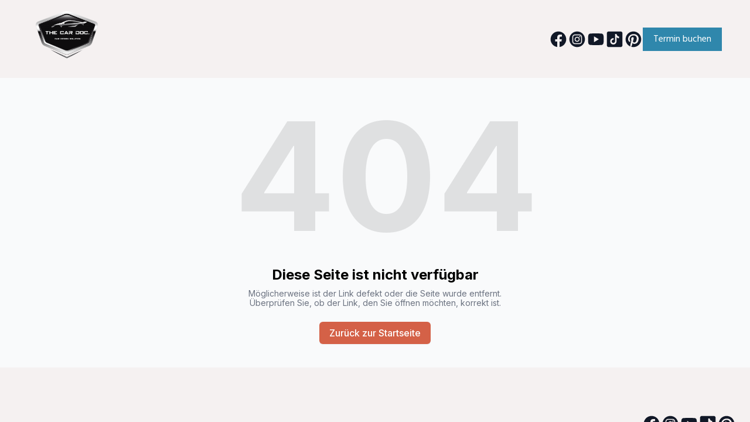

--- FILE ---
content_type: text/html; charset=utf-8
request_url: https://thecardocaachen.de/hello-world
body_size: 7624
content:
<!DOCTYPE html><html lang="de"><head><meta charSet="utf-8"/><meta name="viewport" content="width=device-width"/><link rel="icon" href="https://cdn.durable.co/logos/1bNU0RLiYFl7YiRJfYzYI53RTUlEEz0UME6KPHgdby9ivMZrT21XG3tCQn9CVbpc.png"/><title>The Car Doc. | he Car Doc. ist Ihr vertrauenswürdiger Partner in Aachen, wenn es um professionelle Beulendoktor- und Karosserie-Reparaturdienstleistungen sowie Premium Fahrzeug-Aufbereitung geht. </title><meta http-equiv="Content-Language" content="de"/><meta name="keywords" content=""/><meta name="title" property="og:title" content="The Car Doc. | he Car Doc. ist Ihr vertrauenswürdiger Partner in Aachen, wenn es um professionelle Beulendoktor- und Karosserie-Reparaturdienstleistungen sowie Premium Fahrzeug-Aufbereitung geht. "/><meta name="twitter:title" content="The Car Doc. | he Car Doc. ist Ihr vertrauenswürdiger Partner in Aachen, wenn es um professionelle Beulendoktor- und Karosserie-Reparaturdienstleistungen sowie Premium Fahrzeug-Aufbereitung geht. "/><meta property="og:type" content="website"/><meta name="twitter:card" content="summary"/><meta property="og:url" content="https://thecardocaachen.de/hello-world"/><meta name="description" property="og:description" content=""/><meta name="twitter:description" content=""/><meta name="robots" content="all"/><meta http-equiv="content-language" content="de"/><meta name="next-head-count" content="15"/><link rel="preload" href="/_next/static/css/3a3eb9bc00ba47b4.css" as="style"/><link rel="stylesheet" href="/_next/static/css/3a3eb9bc00ba47b4.css" data-n-g=""/><link rel="preload" href="/_next/static/css/6ad5f70cb56137d7.css" as="style"/><link rel="stylesheet" href="/_next/static/css/6ad5f70cb56137d7.css" data-n-p=""/><noscript data-n-css=""></noscript><script defer="" nomodule="" src="/_next/static/chunks/polyfills-c67a75d1b6f99dc8.js"></script><script src="/_next/static/chunks/webpack-211ad179f18f1707.js" defer=""></script><script src="/_next/static/chunks/framework-d805b48c0466ba30.js" defer=""></script><script src="/_next/static/chunks/main-0d62aa53050125b8.js" defer=""></script><script src="/_next/static/chunks/pages/_app-e4dda47183cac0dc.js" defer=""></script><script src="/_next/static/chunks/3891-a027cc9a7eda0a66.js" defer=""></script><script src="/_next/static/chunks/1942-762da286ebc0e218.js" defer=""></script><script src="/_next/static/chunks/pages/%5B%5B...slug%5D%5D-625d848c42cf764e.js" defer=""></script><script src="/_next/static/DR0MvD-nxVRfhoEOf1jFo/_buildManifest.js" defer=""></script><script src="/_next/static/DR0MvD-nxVRfhoEOf1jFo/_ssgManifest.js" defer=""></script></head><body class="overflow-x-hidden"><div id="__next" data-reactroot=""><style>
    #nprogress {
      pointer-events: none;
    }
    #nprogress .bar {
      background: #2F87AC;
      position: fixed;
      z-index: 9999;
      top: 0;
      left: 0;
      width: 100%;
      height: 3px;
    }
    #nprogress .peg {
      display: block;
      position: absolute;
      right: 0px;
      width: 100px;
      height: 100%;
      box-shadow: 0 0 10px #2F87AC, 0 0 5px #2F87AC;
      opacity: 1;
      -webkit-transform: rotate(3deg) translate(0px, -4px);
      -ms-transform: rotate(3deg) translate(0px, -4px);
      transform: rotate(3deg) translate(0px, -4px);
    }
    #nprogress .spinner {
      display: block;
      position: fixed;
      z-index: 1031;
      top: 15px;
      right: 15px;
    }
    #nprogress .spinner-icon {
      width: 18px;
      height: 18px;
      box-sizing: border-box;
      border: solid 2px transparent;
      border-top-color: #2F87AC;
      border-left-color: #2F87AC;
      border-radius: 50%;
      -webkit-animation: nprogresss-spinner 400ms linear infinite;
      animation: nprogress-spinner 400ms linear infinite;
    }
    .nprogress-custom-parent {
      overflow: hidden;
      position: relative;
    }
    .nprogress-custom-parent #nprogress .spinner,
    .nprogress-custom-parent #nprogress .bar {
      position: absolute;
    }
    @-webkit-keyframes nprogress-spinner {
      0% {
        -webkit-transform: rotate(0deg);
      }
      100% {
        -webkit-transform: rotate(360deg);
      }
    }
    @keyframes nprogress-spinner {
      0% {
        transform: rotate(0deg);
      }
      100% {
        transform: rotate(360deg);
      }
    }
  </style><div id="main-body" class="flex flex-col h-full overflow-y-auto overflow-x-hidden smooth-scroll transition-all"><header id="website-header" class="!z-[2000] transition-colors duration-300 sticky top-0" style="background-color:#FFFFFF;color:#000000"><div class="relative z-10 grid items-center lg:gap-6 xl:gap-10 mx-auto pt-0 pb-0 px-6 lg:px-12" style="grid-template-columns:auto auto auto"><div class="flex items-center gap-10 col-span-2"><a class="max-w-full overflow-hidden grid" target="_self" href="/"><img class="hidden lg:block transition-all object-contain" src="https://cdn.durable.co/logos/1bNU0RLiYFl7YiRJfYzYI53RTUlEEz0UME6KPHgdby9ivMZrT21XG3tCQn9CVbpc.png" alt="The Car Doc." style="height:133px"/><img class="lg:hidden transition-all object-contain" src="https://cdn.durable.co/logos/1bNU0RLiYFl7YiRJfYzYI53RTUlEEz0UME6KPHgdby9ivMZrT21XG3tCQn9CVbpc.png" alt="The Car Doc." style="height:99px"/></a></div><div class="hidden lg:flex item-center justify-end gap-10"><ul class="lg:flex items-center gap-x-4 gap-y-2 flex-wrap justify-end hidden"><li><a target="_blank" href="https://facebook.com/profile.php?id=100086282834577"><div class="flex justify-center items-center"><svg xmlns="http://www.w3.org/2000/svg" fill="currentColor" viewBox="0 0 24 24" width="24" height="24" class="w-8 h-8" style="color:#000000"><path fill-rule="evenodd" d="M10.4375 21.8784C5.65941 21.1274 2 16.9877 2 12 2 6.48086 6.48086 2 12 2c5.5191 0 10 4.48086 10 10 0 4.9877-3.6594 9.1274-8.4375 9.8784v-6.9878h2.3301L16.3359 12h-2.7734v-1.8758c0-.79084.3874-1.5617 1.6296-1.5617h1.261V6.10156s-1.1443-.19531-2.2385-.19531c-2.2842 0-3.7771 1.38438-3.7771 3.89063V12H7.89844v2.8906h2.53906v6.9878Z" clip-rule="evenodd"></path></svg></div></a></li><li><a target="_blank" href="https://instagram.com/thecardocaachen"><div class="flex justify-center items-center"><svg xmlns="http://www.w3.org/2000/svg" fill="currentColor" viewBox="0 0 24 24" width="24" height="24" class="w-8 h-8" style="color:#000000"><path fill-rule="evenodd" d="M12 2c5.5191 0 10 4.48086 10 10 0 5.5191-4.4809 10-10 10-5.51914 0-10-4.4809-10-10C2 6.48086 6.48086 2 12 2Zm0 3.75c-1.6974 0-1.9102.00719-2.57688.03762-.66523.03035-1.11957.13601-1.51714.29051-.41098.15972-.75953.37343-1.107.72089-.34746.34746-.56117.69602-.72089 1.107-.1545.39753-.26012.85187-.29051 1.5171C5.75719 10.0898 5.75 10.3026 5.75 12s.00719 1.9102.03758 2.5769c.03039.6652.13601 1.1195.29051 1.5171.15972.411.37343.7595.72089 1.107.34747.3475.69602.5612 1.107.7209.39757.1545.85191.2601 1.51714.2905.66668.0304.87948.0376 2.57688.0376s1.9102-.0072 2.5769-.0376c.6652-.0304 1.1195-.136 1.5171-.2905.411-.1597.7595-.3734 1.107-.7209.3475-.3475.5612-.696.7209-1.107.1545-.3976.2601-.8519.2905-1.5171.0304-.6667.0376-.8795.0376-2.5769 0-1.6974-.0072-1.9102-.0376-2.57688-.0304-.66523-.136-1.11957-.2905-1.5171-.1597-.41098-.3734-.75954-.7209-1.107s-.696-.56117-1.107-.72089c-.3976-.1545-.8519-.26016-1.5171-.29051C13.9102 5.75719 13.6974 5.75 12 5.75Zm0 1.12613c1.6688 0 1.8665.00637 2.5255.03645.6094.02781.9403.12961 1.1606.21519.2917.11336.4999.24883.7186.46754.2187.21867.3542.42692.4675.71864.0856.22023.1874.55113.2152 1.1605.0301.65905.0365.85675.0365 2.52555s-.0064 1.8665-.0365 2.5255c-.0278.6094-.1296.9403-.2152 1.1606-.1133.2917-.2488.4999-.4675.7186-.2187.2187-.4269.3542-.7186.4675-.2203.0856-.5512.1874-1.1606.2152-.6589.0301-.8566.0365-2.5255.0365s-1.8666-.0064-2.52555-.0365c-.60937-.0278-.94027-.1296-1.1605-.2152-.29176-.1133-.49997-.2488-.71868-.4675-.21871-.2187-.35414-.4269-.4675-.7186-.08558-.2203-.18742-.5512-.21523-1.1606-.03008-.659-.03641-.8567-.03641-2.5255s.00633-1.8665.03641-2.52555c.02781-.60937.12965-.94027.21523-1.1605.11336-.29172.24879-.49997.4675-.71864.21871-.21871.42692-.35418.71868-.46754.22023-.08558.55113-.18738 1.1605-.21519.65905-.03008.85675-.03645 2.52555-.03645Zm0 1.91442c-1.7725 0-3.20945 1.43695-3.20945 3.20945S10.2275 15.2095 12 15.2095s3.2095-1.437 3.2095-3.2095c0-1.7725-1.437-3.20945-3.2095-3.20945Zm0 5.29275c-1.1506 0-2.08332-.9327-2.08332-2.0833 0-1.1506.93272-2.08332 2.08332-2.08332S14.0833 10.8494 14.0833 12 13.1506 14.0833 12 14.0833Zm4.0863-5.41955c0 .41422-.3358.74996-.7501.74996-.4141 0-.7499-.33574-.7499-.74996s.3358-.75.7499-.75c.4143 0 .7501.33578.7501.75Z" clip-rule="evenodd"></path></svg></div></a></li><li><a target="_blank" href="https://youtube.com/@thecardoc.aachen?si=NChXqlxVr9Mwkb_w&amp;cbrd=1"><div class="flex justify-center items-center"><svg xmlns="http://www.w3.org/2000/svg" fill="currentColor" viewBox="0 0 24 24" width="24" height="24" class="w-8 h-8" style="color:#000000"><path fill-rule="evenodd" d="M21.0053 5.6191c.5996.6477.7946 2.11879.7946 2.11879S22 9.46405 22 11.1908v1.618c0 1.7268-.2001 3.453-.2001 3.453s-.1956 1.4705-.7946 2.1169c-.6859.7654-1.4461.8449-1.8754.8897-.0469.0049-.0899.0094-.1283.0143-2.799.2145-7.0016.222-7.0016.222s-5.20038-.0507-6.80025-.2145c-.07572-.0151-.16746-.0268-.27131-.0402-.50666-.0651-1.3018-.1673-1.93375-.8719-.59957-.6465-.79463-2.1169-.79463-2.1169S2 14.5356 2 12.8082v-1.618c0-1.72615.20006-3.45231.20006-3.45231s.19569-1.47109.79463-2.11879c.68895-.76815 1.4516-.84541 1.88002-.88881.04511-.00457.08651-.00876.12373-.01335C7.79681 4.5 11.995 4.5 11.995 4.5h.0094s4.1982 0 6.9972.21694c.0372.00459.0786.00879.1238.01336.4285.0434 1.1916.12069 1.8799.8888Zm-5.251 6.3832-6.25196 3.7512V8.25117l6.25196 3.75113Z" clip-rule="evenodd"></path></svg></div></a></li><li><a target="_blank" href="https://tiktok.com/@thecardocaachen?is_from_webapp=1&amp;sender_device=pc"><div class="flex justify-center items-center"><svg xmlns="http://www.w3.org/2000/svg" fill="currentColor" viewBox="0 0 24 24" width="24" height="24" class="w-8 h-8" style="color:#000000"><path d="M19.619 2H4.38095C3.0681 2 2 3.0681 2 4.38095V19.619C2 20.9319 3.0681 22 4.38095 22H19.619C20.9319 22 22 20.9319 22 19.619V4.38095C22 3.0681 20.9319 2 19.619 2Zm-1.9019 8.7252c-.1081.01-.2176.0167-.3285.0167-1.2491 0-2.3467-.6424-2.9853-1.61333v5.49383c0 2.2424-1.8181 4.0605-4.0604 4.0605-2.24242 0-4.06052-1.8181-4.06052-4.0605s1.8181-4.0605 4.06052-4.0605c.0847 0 .1676.0076.2509.0129v2.0009c-.0833-.01-.1652-.0252-.2509-.0252-1.1448 0-2.07242.9276-2.07242 2.0724 0 1.1447.92762 2.0723 2.07242 2.0723 1.1447 0 2.1557-.9019 2.1557-2.0466 0-.0453.02-9.3305.02-9.3305h1.9124c.18 1.71 1.5604 3.05952 3.2861 3.18333v2.22377Z"></path></svg></div></a></li><li><a target="_blank" href="https://pinterest.com/TheCarDocAachen"><div class="flex justify-center items-center"><svg xmlns="http://www.w3.org/2000/svg" fill="currentColor" viewBox="0 0 24 24" width="24" height="24" class="w-8 h-8" style="color:#000000"><path d="M12.0003 2C6.47751 2 2 6.47688 2 12.0009c0 4.0956 2.46194 7.6128 5.98606 9.1589-.02813-.699-.005-1.5373.1738-2.2957.19255-.8133 1.28661-5.4509 1.28661-5.4509s-.32009-.6383-.32009-1.5811c0-1.481.86024-2.58819 1.92992-2.58819.909 0 1.3485.68207 1.3485 1.50039 0 .914-.5839 2.2819-.8827 3.5485-.2507 1.0603.5326 1.9256 1.5766 1.9256 1.895 0 3.1709-2.4326 3.1709-5.3165 0-2.19126-1.476-3.8311-4.1605-3.8311-3.03336 0-4.92264 2.26126-4.92264 4.7882 0 .8715.25695 1.4861.65893 1.9618.18568.2188.21131.3057.14317.5571-.04626.185-.15629.627-.20256.8021-.06689.2544-.27132.3444-.50076.25-1.39727-.5689-2.04745-2.0993-2.04745-3.8198 0-2.84017 2.39504-6.24738 7.14761-6.24738 3.8173 0 6.3318 2.76328 6.3318 5.72908 0 3.923-2.1825 6.8538-5.3971 6.8538-1.0803 0-2.0963-.5839-2.4426-1.2453 0 0-.5814 2.3044-.7033 2.7483-.21259.7695-.6277 1.5416-1.00656 2.1424.89776.2657 1.84806.4102 2.83266.4102C17.5231 22.0013 22 17.525 22 12.0009 22 6.47688 17.5231 2 12.0003 2Z"></path></svg></div></a></li></ul></div><div class="ml-auto lg:hidden"><button class="inline-flex items-center justify-center p-2 rounded-md focus:outline-none transition-colors duration-300" style="color:#000000"><svg xmlns="http://www.w3.org/2000/svg" viewBox="0 0 20 20" fill="currentColor" aria-hidden="true" data-slot="icon" class="block h-5 w-5"><path fill-rule="evenodd" d="M2 4.75A.75.75 0 0 1 2.75 4h14.5a.75.75 0 0 1 0 1.5H2.75A.75.75 0 0 1 2 4.75ZM2 10a.75.75 0 0 1 .75-.75h14.5a.75.75 0 0 1 0 1.5H2.75A.75.75 0 0 1 2 10Zm0 5.25a.75.75 0 0 1 .75-.75h14.5a.75.75 0 0 1 0 1.5H2.75a.75.75 0 0 1-.75-.75Z" clip-rule="evenodd"></path></svg></button></div></div></header><div class="min-h-150 flex-shrink-0 flex-grow"></div><div class="min-h-150 flex-shrink-0 flex-grow"></div><div class="Toastify"></div></div></div><script id="__NEXT_DATA__" type="application/json">{"props":{"pageProps":{"_nextI18Next":{"initialI18nStore":{"de":{"common":{"404":{"button":"Zurück zur Startseite","subtitle":"Möglicherweise ist der Link defekt oder die Seite wurde entfernt. Überprüfen Sie, ob der Link, den Sie öffnen möchten, korrekt ist.","title":"Diese Seite ist nicht verfügbar"},"500":{"button":"Zurück zur Startseite","subtitle":"Wir arbeiten an der Behebung des Problems. Bald zurück.","title":"Entschuldigung, unerwarteter Fehler"},"back":"Zurück","by":"Von","contactUs":"Kontaktiere uns","footer":{"madeWith":"Gemacht mit"},"home":"Heim","loading":"Wird geladen...","next":"Nächste","notFound":"Nichts gefunden","previous":"Vorherige","search":"Suchen","weekdays":{"friday":"Freitag","monday":"Montag","saturday":"Samstag","sunday":"Sonntag","thursday":"Donnerstag","tuesday":"Dienstag","wednesday":"Mittwoch"},"weekdaysShort":{"friday":"Fr","monday":"Mo","saturday":"Sa","sunday":"So","thursday":"Do","tuesday":"Di","wednesday":"Mi"},"months":{"january":"Januar","february":"Februar","march":"Marsch","april":"April","may":"Mai","june":"Juni","july":"Juli","august":"August","september":"September","october":"Oktober","november":"November","december":"Dezember"},"hour":"Stunde","minute":"Minute","hours":"Std","minutes":"Minuten","and":"Und"}},"en":{"common":{"404":{"button":"Back to home page","subtitle":"The link may be broken, or the page may have been removed. Check to see if the link you're trying to open is correct.","title":"This page isn't available"},"500":{"button":"Back to home page","subtitle":"We are working on fixing the problem. Be back soon.","title":"Sorry, unexpected error"},"back":"Back","by":"By","contactUs":"Contact us","footer":{"madeWith":"Made with"},"home":"Home","loading":"Loading...","next":"Next","notFound":"Nothing found","previous":"Previous","search":"Search","weekdays":{"friday":"Friday","monday":"Monday","saturday":"Saturday","sunday":"Sunday","thursday":"Thursday","tuesday":"Tuesday","wednesday":"Wednesday"},"weekdaysShort":{"friday":"Fri","monday":"Mon","saturday":"Sat","sunday":"Sun","thursday":"Thu","tuesday":"Tue","wednesday":"Wed"},"months":{"january":"January","february":"February","march":"March","april":"April","may":"May","june":"June","july":"July","august":"August","september":"September","october":"October","november":"November","december":"December"},"hour":"Hour","minute":"Minute","hours":"Hours","minutes":"Minutes","and":"And"}}},"initialLocale":"de","ns":["common"],"userConfig":{"i18n":{"defaultLocale":"en","locales":["de","en","es","fr","it","nl","pt"],"localeDetection":false},"localePath":"/home/Website/source/public/locales","default":{"i18n":{"defaultLocale":"en","locales":["de","en","es","fr","it","nl","pt"],"localeDetection":false},"localePath":"/home/Website/source/public/locales"}}},"page":null,"website":{"_id":"6850a30f37df09e7e07a56bc","isTemplate":false,"logo":null,"favicon":{"_id":"6850b76194daf91b31f0a587","author":"","authorLink":"","type":"library","url":"https://cdn.durable.co/logos/1bNU0RLiYFl7YiRJfYzYI53RTUlEEz0UME6KPHgdby9ivMZrT21XG3tCQn9CVbpc.png","key":"logos/1bNU0RLiYFl7YiRJfYzYI53RTUlEEz0UME6KPHgdby9ivMZrT21XG3tCQn9CVbpc.png","Business":"6850a30f37df09e7e07a56ae","createdAt":"2025-06-17T00:31:29.847Z","brandingToWebsite":false,"__v":0},"primaryColor":"#2B5038","secondaryColor":"#D46147","colorPalette":{"Palette":{"_id":"64d17248a4b4be5f8e34a85c","colors":[{"color":"#F5F1F1","accent":"#2F87AC"},{"color":"#D7E5EB","accent":"#2F87AC"},{"color":"#414141","accent":"#3B9BC4"},{"color":"#305B78","accent":"#F5F1F1"}],"active":true,"createdAt":"2023-08-04T12:00:00.000Z","themes":["cool"],"uses":1362},"colors":null},"cornerRadius":"medium","fonts":{"source":"custom","head":{"_id":"64404dfe502210e5834f73e0","name":"Cabin","weight":700,"family":"'Cabin', sans-serif","active":true,"source":"google"},"body":{"_id":"62fbdc973a6ac8fb9ac31ac1","name":"Raleway","weight":400,"family":"'Raleway', sans-serif","active":true,"source":"google"},"custom":{"head":{"name":"Noto Sans JP","family":"'Noto Sans JP', sans-serif","weight":"400","style":"normal","variants":["100","200","300","400","500","600","700","800","900"],"id":"Noto Sans JP"},"body":{"name":"Hind","family":"'Hind', sans-serif","weight":"400","style":"normal","lineHeight":1,"variants":["300","400","500","600","700"],"id":"Hind"}}},"button":null,"buttons":{"style1":{"cornerRadius":0,"type":"solid"},"style2":{"cornerRadius":0,"type":"outline"}},"status":"public","redirect":"to-root","widgets":[{"WebsiteBlock":"654bf8801e2050491069881e","type":"cookie-notice","idx":6,"generating":"block","content":"","layers":{"image":{"enabled":false},"overlay":{"type":"solid","direction":null},"palette":"color3"},"position":"center","showInEditor":false,"button":{"label":"","type":"url","link":"#","style":{"name":"style1"}},"_id":"689c787b129f26034cbd6dad"},{"WebsiteBlock":"64ee349bf1c45fc9ddde8f2e","type":"whatsapp_button","idx":6,"generating":"block","editorUrl":"https://www.commoninja.com/whatsapp-button/wl/editor/view/d1ce66eb-4ed8-4f5a-b427-6e883967e729?wlToken=eyJhbGciOiJIUzI1NiIsInR5cCI6IkpXVCJ9.eyJyZXNlbGxlcklkIjoiMzRlNDc2YTQtYmU2OS00MmE2LWIwMTAtNDJmN2U5OWY0MzAxIiwidGVuYW50SWQiOiJkdXJhYmxlLTY4NTBhMzBmMzdkZjA5ZTdlMDdhNTZiYyIsImlhdCI6MTc1NTA4NTAyNX0.NmY0xeLiED5LI-UsZ6d9yqW7GKl-4ZScYLsfWUoeaJI\u0026wlPlatform=durable","embedCode":{"html":"\u003cdiv class=\"commonninja_component pid-d1ce66eb-4ed8-4f5a-b427-6e883967e729\"\u003e\u003c/div\u003e","script":"\u003cscript src=\"https://cdn.commoninja.com/sdk/latest/commonninja.js\" defer\u003e\u003c/script\u003e"},"externalId":"d1ce66eb-4ed8-4f5a-b427-6e883967e729"}],"searchIndexing":true,"domain":"thecardocaachen.de","subdomain":"thecardoc1","externalDomain":"thecardocaachen.de","customDomain":"","durableDomain":"durablesites.com","Business":{"_id":"6850a30f37df09e7e07a56ae","name":"The Car Doc.","type":{"Type":"615f610338d3cef456b5a678","name":"he Car Doc. ist Ihr vertrauenswürdiger Partner in Aachen, wenn es um professionelle Beulendoktor- und Karosserie-Reparaturdienstleistungen sowie Premium Fahrzeug-Aufbereitung geht. "},"stripeDetails":{"subscriptionStatus":"active","paymentsEnabled":false},"settings":{"ai":{"language":"de"}},"language":"de"},"seo":{"title":"","description":"","keywords":"","headCode":"","footerCode":"","Image":null},"emailProvider":null,"paletteMigratedAt":null,"social":[{"type":"facebook","link":"profile.php?id=100086282834577"},{"type":"instagram","link":"thecardocaachen"},{"type":"youtube","link":"@thecardoc.aachen?si=NChXqlxVr9Mwkb_w\u0026cbrd=1"},{"type":"tiktok","link":"@thecardocaachen?is_from_webapp=1\u0026sender_device=pc"},{"type":"pinterest","link":"TheCarDocAachen"}],"socialSettings":{"size":"large","shape":"none","style":"solid"},"animation":{"type":"slideFromBottom","speed":"slow"},"embedContactConfig":{"fontSize":16,"font":"628fe251e7a2152e12ee4d53","button":{"label":"Send","padding":"medium","style":"solid","borderRadius":6,"backgroundColor":"#4338C9"},"field":{"borderRadius":6,"padding":"medium","backgroundColor":"#ffffff","showPhone":false,"showCompany":false},"customFields":[],"backgroundColor":"#ffffff"},"header":{"siteName":"The Car Doc.","logo":{"type":"image","showText":true,"showIcon":false,"source":"upload","media":{"_id":"6850b76194daf91b31f0a587","author":"","authorLink":"","type":"library","url":"https://cdn.durable.co/logos/1bNU0RLiYFl7YiRJfYzYI53RTUlEEz0UME6KPHgdby9ivMZrT21XG3tCQn9CVbpc.png","key":"logos/1bNU0RLiYFl7YiRJfYzYI53RTUlEEz0UME6KPHgdby9ivMZrT21XG3tCQn9CVbpc.png","Business":"6850a30f37df09e7e07a56ae","createdAt":"2025-06-17T00:31:29.847Z","brandingToWebsite":false,"__v":0},"height":{"desktop":133,"mobile":99}},"showSocial":true,"style":"logo-left-menu-left","navStyle":"default","fullWidth":true,"sticky":true,"buttons":{"enabled":true,"items":[{"label":"Termin buchen","link":"https://thecardoc.simplybook.it/v2/#book","type":"url","style":{"name":"style1"}}]},"spacing":{"top":"none","bottom":"none","minHeight":"min-h-60"},"menu":{"collapse":false,"placement":"left","icon":"default"},"layers":{"palette":"color1","overlay":{"type":"solid"},"image":{"enabled":false}}},"footer":{"siteName":"The Car Doc.","logoFrom":"header","logo":{"type":"text-icon","showText":true,"showIcon":false,"height":{"desktop":80,"mobile":40}},"style":"split-right","additionalDetails":"\u003cp\u003eThe Car Doc.\u003cbr /\u003eThomashofstraße 15\u003cbr /\u003e52070 Aachen\u003cbr /\u003eTelefon: 0241/91792167 \u003cbr /\u003e\u003ca href=\"mailto:info@thecardoc.de\"\u003einfo@thecardoc.de\u003c/a\u003e \u003c/p\u003e\n\u003cp\u003eUSt-IdNr.: DE356749647 || Steuer-ID: 201/5075/71877\u003c/p\u003e","showSocial":true,"madeWithDurable":false,"button":null,"layers":{"palette":"color1","image":{"enabled":false}},"showAddress":false},"onboardingSurveyCompleted":false,"version":4,"generate":false,"generatedAt":"2025-06-16T23:06:23.798Z","domainSetAt":null,"allowRendering":true,"showLogo":false,"language":"de","rawDomain":"thecardocaachen.de"},"apiUrl":"https://api.durable.co","captchaKey":"6Leu0w4eAAAAAN0DPcebVt2LMLmRMOIocTcPheC0","ipAddress":"18.117.80.210","pt":null},"__N_SSP":true},"page":"/[[...slug]]","query":{"slug":["hello-world"]},"buildId":"DR0MvD-nxVRfhoEOf1jFo","isFallback":false,"gssp":true,"locale":"en","locales":["en","de","es","fr","it","nl","pt"],"defaultLocale":"en","scriptLoader":[]}</script><script defer src="https://static.cloudflareinsights.com/beacon.min.js/vcd15cbe7772f49c399c6a5babf22c1241717689176015" integrity="sha512-ZpsOmlRQV6y907TI0dKBHq9Md29nnaEIPlkf84rnaERnq6zvWvPUqr2ft8M1aS28oN72PdrCzSjY4U6VaAw1EQ==" data-cf-beacon='{"version":"2024.11.0","token":"42ead448003e4f30821799f81b5f524e","server_timing":{"name":{"cfCacheStatus":true,"cfEdge":true,"cfExtPri":true,"cfL4":true,"cfOrigin":true,"cfSpeedBrain":true},"location_startswith":null}}' crossorigin="anonymous"></script>
</body></html>

--- FILE ---
content_type: text/plain
request_url: https://ipv4.icanhazip.com/
body_size: 116
content:
18.117.80.210
